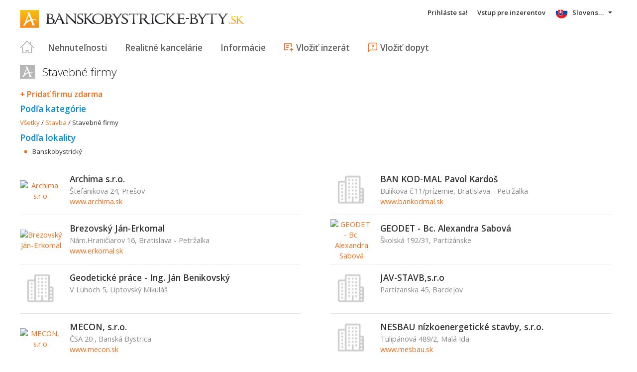

--- FILE ---
content_type: text/html; charset=utf-8
request_url: https://www.google.com/recaptcha/api2/aframe
body_size: 268
content:
<!DOCTYPE HTML><html><head><meta http-equiv="content-type" content="text/html; charset=UTF-8"></head><body><script nonce="2PVTyr3zK5M2zKuAq2pkSw">/** Anti-fraud and anti-abuse applications only. See google.com/recaptcha */ try{var clients={'sodar':'https://pagead2.googlesyndication.com/pagead/sodar?'};window.addEventListener("message",function(a){try{if(a.source===window.parent){var b=JSON.parse(a.data);var c=clients[b['id']];if(c){var d=document.createElement('img');d.src=c+b['params']+'&rc='+(localStorage.getItem("rc::a")?sessionStorage.getItem("rc::b"):"");window.document.body.appendChild(d);sessionStorage.setItem("rc::e",parseInt(sessionStorage.getItem("rc::e")||0)+1);localStorage.setItem("rc::h",'1768898853911');}}}catch(b){}});window.parent.postMessage("_grecaptcha_ready", "*");}catch(b){}</script></body></html>